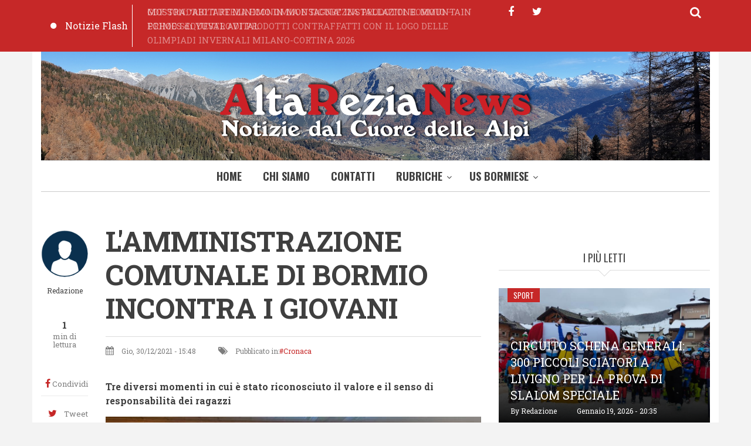

--- FILE ---
content_type: text/html; charset=UTF-8
request_url: https://www.altarezianews.it/2021/12/lamministrazione-comunale-di-bormio-incontra-i-giovani
body_size: 13566
content:
<!DOCTYPE html>
<html lang="it" dir="ltr" prefix="content: http://purl.org/rss/1.0/modules/content/  dc: http://purl.org/dc/terms/  foaf: http://xmlns.com/foaf/0.1/  og: http://ogp.me/ns#  rdfs: http://www.w3.org/2000/01/rdf-schema#  schema: http://schema.org/  sioc: http://rdfs.org/sioc/ns#  sioct: http://rdfs.org/sioc/types#  skos: http://www.w3.org/2004/02/skos/core#  xsd: http://www.w3.org/2001/XMLSchema# ">
  <head>
    <meta charset="utf-8" />
<script async src="https://www.googletagmanager.com/gtag/js?id=UA-4357282-5"></script>
<script>window.dataLayer = window.dataLayer || [];function gtag(){dataLayer.push(arguments)};gtag("js", new Date());gtag("config", "UA-4357282-5", {"groups":"default","anonymize_ip":true});</script>
<link rel="canonical" href="https://www.altarezianews.it/2021/12/lamministrazione-comunale-di-bormio-incontra-i-giovani" />
<meta name="description" content="L&#039;amministrazione comunale di Bormio ha dedicato la giornata di Mercoledì 29 dicembre 2021 ai giovani." />
<meta name="abstract" content="L&#039;amministrazione comunale di Bormio ha dedicato la giornata di Mercoledì 29 dicembre 2021 ai giovani." />
<meta property="og:site_name" content="Altarezianews" />
<meta property="og:type" content="article" />
<meta property="og:title" content="L&#039;AMMINISTRAZIONE COMUNALE DI BORMIO INCONTRA I GIOVANI | Altarezianews" />
<meta property="og:description" content="L&#039;amministrazione comunale di Bormio ha dedicato la giornata di Mercoledì 29 dicembre 2021 ai giovani." />
<meta property="og:image" content="https://www.altarezianews.it/sites/default/files/styles/medium/public/2021-12/Immagine3.jpg?itok=F92vgCcW" />
<meta name="Generator" content="Drupal 9 (https://www.drupal.org)" />
<meta name="MobileOptimized" content="width" />
<meta name="HandheldFriendly" content="true" />
<meta name="viewport" content="width=device-width, initial-scale=1.0" />
<link rel="icon" href="/sites/default/files/fondoARN_favi.png" type="image/png" />
<link rel="alternate" hreflang="it" href="https://www.altarezianews.it/2021/12/lamministrazione-comunale-di-bormio-incontra-i-giovani" />

    <title>L&#039;AMMINISTRAZIONE COMUNALE DI BORMIO INCONTRA I GIOVANI | Altarezianews</title>
    <link rel="stylesheet" media="all" href="/sites/default/files/css/css__sg0MmFUxWgL37kmnSdxi_Z8UfJjI2BQj-OXHtTazkk.css" />
<link rel="stylesheet" media="all" href="/sites/default/files/css/css_6ukh0KmEFsYmG36JaLC22RoiBwcqnaV67Nw9wH-EQuE.css" />
<link rel="stylesheet" media="all" href="/themes/custom/journaleight/css/components/messages.css?t60p8p" />
<link rel="stylesheet" media="all" href="/sites/default/files/css/css_R63GyD8wIXHnhOB87Jaoe23rsGiwy6emeFv8af0NOQM.css" />
<link rel="stylesheet" media="all" href="//maxcdn.bootstrapcdn.com/font-awesome/4.6.1/css/font-awesome.min.css" />
<link rel="stylesheet" media="all" href="/sites/default/files/css/css_IT5BooHZDnrqz9qAeQr1lDZK1SjxhrAgtUPPMkcFIls.css" />
<link rel="stylesheet" media="print" href="/sites/default/files/css/css_VC5BH6VHMHyzB7tg7QP0llRJChPVDWszpjWGjMUwqxQ.css" />
<link rel="stylesheet" media="all" href="/sites/default/files/css/css_Htyw3JpVNdSZQ9dXaxfuk8NICSiu793nD4Fu3MLSpuo.css" />
<link rel="stylesheet" media="all" href="//fonts.googleapis.com/css?family=Roboto+Slab:400,300,700&amp;subset=latin-ext,latin,greek" />
<link rel="stylesheet" media="all" href="//fonts.googleapis.com/css?family=Oswald:400,300,700&amp;subset=latin,latin-ext" />
<link rel="stylesheet" media="all" href="/themes/custom/journaleight/css/theme/color-red.css?t60p8p" />
<link rel="stylesheet" media="all" href="/sites/default/files/css/css_AbpHGcgLb-kRsJGnwFEktk7uzpZOCcBY74-YBdrKVGs.css" />

    
    <!-- Google tag (gtag.js) -->
    <script async src="https://www.googletagmanager.com/gtag/js?id=G-74F9FE9ZSS"></script>
    <script>
      window.dataLayer = window.dataLayer || [];
      function gtag(){dataLayer.push(arguments);}
      gtag('js', new Date());
    
      gtag('config', 'G-74F9FE9ZSS');
    </script>
  </head>
  <body class="layout-one-sidebar layout-sidebar-second hff-10 navff-17 pff-10 sff-10 slff-10 wide gray-content-background fixed-header-enabled path-node page-node-type-mt-post">
        <a href="#main-content" class="visually-hidden focusable skip-link">
      Salta al contenuto principale
    </a>
    
      <div class="dialog-off-canvas-main-canvas" data-off-canvas-main-canvas>
    
<div id="page-container">

  <header class="headers-wrapper">
                <div id="pre-header" class="clearfix colored-area colored-area__red">
        <div class="container">
                    <div id="pre-header-inside" class="clearfix">
            <div class="row">
                              <div class="col-md-8">
                                    <div id="pre-header-first" class="clearfix">
                    <div class="pre-header-area">
                            <div class="region region-pre-header-first">
      <div class="views-element-container block block-views block-views-blockmt-breaking-block-1" id="block-views-block-mt-breaking-block-1">
  
    
      <div class="content">
      <div><div class="view-breaking-titles view view-mt-breaking view-id-mt_breaking view-display-id-block_1 js-view-dom-id-61403316c33cc0a2daf22dfef0aa3e066650a26434cc557d9b51b796223b81af">
  
    
      
      <div class="view-content">
      
<div>
  <div class="breaking-slider flexslider clearfix">
  <ul class="slides">
          <li>
        <div class="views-field views-field-title"><span class="field-content"><a href="/2026/01/gdf-sondrio-tutela-economia-e-sicurezza-prodotti-bormio-primo-sequestro-di-prodotti" hreflang="it">GDF SONDRIO: TUTELA ECONOMIA E SICUREZZA PRODOTTI. BORMIO – PRIMO SEQUESTRO DI PRODOTTI CONTRAFFATTI CON IL LOGO DELLE OLIMPIADI INVERNALI MILANO-CORTINA 2026</a></span></div>
      </li>
          <li>
        <div class="views-field views-field-title"><span class="field-content"><a href="/2026/01/mostra-abitare-minimo-montagna-installazione-mountain-echoes-di-yuval-avital" hreflang="it">MOSTRA: “ABITARE MINIMO IN MONTAGNA” INSTALLAZIONE. MOUNTAIN ECHOES di YUVAL AVITAL</a></span></div>
      </li>
          <li>
        <div class="views-field views-field-title"><span class="field-content"><a href="/2026/01/storia-dello-sci-e-della-produzione-agricola-montana" hreflang="it">A STORIA DELLO SCI E DELLA PRODUZIONE AGRICOLA MONTANA</a></span></div>
      </li>
          <li>
        <div class="views-field views-field-title"><span class="field-content"><a href="/2026/01/milano-cortina-2026-la-grande-beffa-del-villaggio-olimpico-patto-il-nord-nato-garantire" hreflang="it">MILANO CORTINA 2026: LA GRANDE BEFFA DEL VILLAGGIO OLIMPICO. PATTO PER IL NORD: &quot;NATO PER GARANTIRE AFFITTI LOW COST, FINITO COME LUSSO PER POCHI&quot;</a></span></div>
      </li>
          <li>
        <div class="views-field views-field-title"><span class="field-content"><a href="/2026/01/milano-cortina-2026-apf-valtellina-invita-la-stampa-scoprire-il-territorio" hreflang="it">Milano Cortina 2026: APF Valtellina invita la  stampa a scoprire il territorio</a></span></div>
      </li>
      </ul>
</div>
</div>

    </div>
  
          <div class="more-link"><a href="/notizie-flash">Notizie Flash</a></div>

      </div>
</div>

    </div>
  </div>

    </div>
  
                    </div>
                  </div>
                                  </div>
                                            <div class="col-md-4">
                                    <div id="pre-header-second" class="clearfix">
                    <div class="pre-header-area">
                            <div class="region region-pre-header-second">
      <div id="block-bloccodiricerca" class="block block-block-content block-block-content54bbb3d9-2feb-4bda-80c3-6fd7d4a416f5">
  
    
      <div class="content">
      
<div class="field field--name-field-mt-dropdown-block field--type-entity-reference field--label-hidden field--entity-reference-target-type-block clearfix">
    <div class="dropdown">
    <a data-toggle="dropdown" href="#" class="trigger"><i class="fa fa-search"></i></a>
    <ul class="dropdown-menu animated-short fadeInDownSmall" role="menu">
              <li><div class="search-block-form block block-search container-inline" data-drupal-selector="search-block-form" id="block-arn-search" role="search">
  
      <h2  class="block__title title">Cerca nel Sito</h2>
    
  <div class="content container-inline">
    <form action="/search/node" method="get" id="search-block-form" accept-charset="UTF-8" class="search-form search-block-form">
  <div class="js-form-item form-item js-form-type-search form-type-search js-form-item-keys form-item-keys form-no-label">
      <label for="edit-keys" class="visually-hidden">Cerca nel sito</label>
        <input title="Inserisci i termini da cercare." placeholder="Inserisci le parole da cercare" data-drupal-selector="edit-keys" type="search" id="edit-keys" name="keys" value="" size="15" maxlength="128" class="form-search" />

        </div>
<div data-drupal-selector="edit-actions" class="form-actions js-form-wrapper form-wrapper" id="edit-actions"><input class="search-form__submit button js-form-submit form-submit" data-drupal-selector="edit-submit" type="submit" id="edit-submit" value="Cerca nel sito" />
</div>

</form>

  </div>
</div>
</li>
          </ul>
  </div>
</div>

            <div class="clearfix text-formatted field field--name-body field--type-text-with-summary field--label-hidden field__item"><ul class="icons-list icons-list--small icons-list--borderless">
  <li>
    <a href="https://www.facebook.com/altarezianewsbormio"><i class="fa fa-facebook"></i><span class="sr-only">facebook</span></a>
  </li>
  <li>
    <a href="https://twitter.com/AltareziaNews"><i class="fa fa-twitter"></i><span class="sr-only">twitter</span></a>
  </li>
</ul></div>
      
    </div>
  </div>

    </div>
  
                    </div>
                  </div>
                                  </div>
                          </div>
          </div>
                  </div>
      </div>
                        <div id="header" role="banner" class="clearfix">
        <div class="container">
                    <div id="header-inside" class="clearfix">
            <div class="row">
                                            <div class="col-md-12">
                                    <div id="header-second" class="clearfix">
                    <div class="header-area">
                              <div class="region region-header-second">
      <div id="block-arn-branding" class="clearfix site-branding block block-system block-system-branding-block">
  
    
    <div class="logo-and-site-name-wrapper clearfix">
          <div class="logo">
        <a href="/" title="Home" rel="home" class="site-branding__logo">
          <img src="/sites/default/files/fondoARN.png" alt="Home" />
        </a>
      </div>
              </div>
</div>

    </div>
  
                    </div>
                  </div>
                                  </div>
                                        </div>
          </div>
                  </div>
      </div>
        
              <div id="navigation">
                  <div class="site-name site-name__header">
            <a href="/" title="Home" rel="home">Altarezianews</a>
          </div>
                <div class="container">
                    <div id="navigation-inside" class="clearfix">
            <div class="row">
                                            <div class="col-md-12">
                                    <div id="main-navigation" class="clearfix">
                    <div class="navigation-area">
                      <nav>
                              <div class="region region-navigation">
      <div id="block-arn-mainnavigation" class="block block-superfish block-superfishmain">
  
    
      <div class="content">
      
<ul id="superfish-main" class="menu sf-menu sf-main sf-horizontal sf-style-none">
  
<li id="main-standardfront-page" class="sf-depth-1 sf-no-children"><a href="/index.php/" class="sf-depth-1">Home</a></li><li id="main-menu-link-content665b6143-d1a4-4c47-8b7e-ac0bc3e14c8e" class="sf-depth-1 sf-no-children"><a href="/index.php/node/48" class="sf-depth-1">Chi Siamo</a></li><li id="main-menu-link-content4a4086fa-1021-4f70-a064-67c95f2bec56" class="sf-depth-1 sf-no-children"><a href="/index.php/contatti" class="sf-depth-1">Contatti</a></li><li id="main-menu-link-content3c0e5553-8a6a-4dd0-9a2c-8170d3170068" class="sf-depth-1 menuparent"><a href="/index.php/rubriche" class="sf-depth-1 menuparent">Rubriche</a><ul><li id="main-menu-link-contente8bfb199-5c6b-44ca-a5a0-de124303d503" class="sf-depth-2 sf-no-children"><a href="/index.php/itinerari" class="sf-depth-2">Itinerari</a></li><li id="main-menu-link-content69d0b456-0aa4-466b-b425-4c7a73c0140f" class="sf-depth-2 sf-no-children"><a href="/index.php/personaggi-e-interviste" class="sf-depth-2">Personaggi e interviste</a></li><li id="main-menu-link-content54bc0052-4771-4e24-88b9-51e117f3ea5f" class="sf-depth-2 sf-no-children"><a href="/index.php/storia-e-tradizioni" class="sf-depth-2">Storia e tradizioni</a></li></ul></li><li id="main-menu-link-contentea882ce2-a759-4a65-999e-5531df11d31b" class="sf-depth-1 menuparent"><a href="/index.php/" class="sf-depth-1 menuparent">US Bormiese</a><ul><li id="main-menu-link-contente157ff0f-bee3-4df7-9ee3-950727e43aab" class="sf-depth-2 sf-no-children"><a href="https://altarezianews.it/aerobica-0" class="sf-depth-2 sf-external">Aerobica</a></li><li id="main-menu-link-contente01f3a9c-e74a-438f-aea2-03f1601b5ea7" class="sf-depth-2 sf-no-children"><a href="/index.php/atletica" class="sf-depth-2">Atletica</a></li><li id="main-menu-link-contentbda5ccb8-c87b-41db-b7de-b73ae76f7acc" class="sf-depth-2 sf-no-children"><a href="/index.php/basket" class="sf-depth-2">Basket</a></li><li id="main-menu-link-contentdfdb80d7-74e6-4685-b84c-d50c29cdb450" class="sf-depth-2 sf-no-children"><a href="/index.php/bormiadi" class="sf-depth-2">Bormiadi</a></li><li id="main-menu-link-content3504ce58-efdf-465b-83d7-9d53b7823b00" class="sf-depth-2 sf-no-children"><a href="/index.php/bormio-fitness" class="sf-depth-2">Bormio Fitness</a></li><li id="main-menu-link-content50f87e2c-e0e5-45df-9144-2fff8cdf5c97" class="sf-depth-2 sf-no-children"><a href="/index.php/bormio-ghiaccio" class="sf-depth-2">Bormio Ghiaccio</a></li><li id="main-menu-link-content27ce11ac-ec44-415f-8451-9bcb2b0edf44" class="sf-depth-2 sf-no-children"><a href="/index.php/calcio" class="sf-depth-2">Calcio</a></li><li id="main-menu-link-content43f05967-e15f-4e6c-91b6-1ce38aa65383" class="sf-depth-2 sf-no-children"><a href="/index.php/ciclismo" class="sf-depth-2">Ciclismo</a></li><li id="main-menu-link-content1d353643-26a3-4b9d-ad94-1a95116647af" class="sf-depth-2 sf-no-children"><a href="/index.php/curling-0" class="sf-depth-2">Curling</a></li><li id="main-menu-link-content7753a481-5896-44aa-86fa-f4bee568cf34" class="sf-depth-2 sf-no-children"><a href="/index.php/equitazione" class="sf-depth-2">Equitazione</a></li><li id="main-menu-link-content5af98303-5456-4dbe-9c31-ba2a96d3670a" class="sf-depth-2 sf-no-children"><a href="/index.php/golf" class="sf-depth-2">Golf</a></li><li id="main-menu-link-contente7dc1b76-516e-4113-a4d1-a43b47b1a492" class="sf-depth-2 sf-no-children"><a href="/index.php/manifestazioni" class="sf-depth-2">Manifestazioni</a></li><li id="main-menu-link-content7483e73c-0594-4de2-b552-ffcfd6ecceb2" class="sf-depth-2 sf-no-children"><a href="/index.php/pallavolo-0" class="sf-depth-2">Pallavolo</a></li><li id="main-menu-link-content44b1018a-16a7-4789-802a-e4d6d7dd4411" class="sf-depth-2 sf-no-children"><a href="/index.php/special-sport" class="sf-depth-2">Special Sport</a></li><li id="main-menu-link-content131d0ade-0047-44cc-8e0d-a16e9519b028" class="sf-depth-2 sf-no-children"><a href="/index.php/bormio-sport" class="sf-depth-2">Bormio Sport</a></li></ul></li>
</ul>

    </div>
  </div>

    </div>
  
                      </nav>
                    </div>
                  </div>
                                  </div>
                          </div>
          </div>
                  </div>
      </div>
          </header>

          <div id="page-intro" class="clearfix">
      <div class="container">
        <div class="row">
          <div class="col-md-12">
                        <div id="page-intro-inside" class="clearfix "
              >
                    <div class="region region-page-intro">
      <div class="views-element-container block block-views block-views-blockmt-internal-banner-block-1" id="block-views-block-mt-internal-banner-block-1">
  
    
      <div class="content">
      <div><div class="view view-mt-internal-banner view-id-mt_internal_banner view-display-id-block_1 js-view-dom-id-1e75c1ac661e432fd3aadd4885e00b7c1731fd071302ac4cb8ea9d54155cfeb4">
  
    
      
      <div class="view-content">
      
<div class="item-list">
  <div id="internal-banner-slider" class="flexslider clearfix">
  <ul class="slides">
          <li>
        <div class="views-field views-field-field-mt-banner-image"><div class="field-content"></div></div>
              </li>
      </ul>
</div>
</div>

    </div>
  
        <div class="attachment attachment-after">
      <div class="views-element-container"><div class="view view-mt-internal-banner view-id-mt_internal_banner view-display-id-attachment_1 js-view-dom-id-072d705533ed7a70f1e48317024f95f07e3685ac990f465a2e6538ec920dd430">
  
    
      
      <div class="view-content">
      
    </div>
  
          </div>
</div>

    </div>
        </div>
</div>

    </div>
  </div>

    </div>
  
            </div>
                      </div>
        </div>
      </div>
    </div>
      
    <div id="page" class="page clearfix">
    <div class="container">
            <div id="page-inside">

                            <div id="top-content">
                        <div id="top-content-inside" class="clearfix "
              >
              <div class="row">
                <div class="col-md-12">
                        <div class="region region-top-content">
      <div data-drupal-messages-fallback class="hidden"></div>

    </div>
  
                </div>
              </div>
            </div>
                      </div>
                  
                <div id="main-content">
          <div class="row">

            <section class="col-md-8">

              
              
              
                            <div id="main" class="clearfix "
                >

                                        <div class="region region-content">
      <div id="block-pagetitle" class="block block-core block-page-title-block">
  
    
      <div class="content">
      
  <h1 class="title page-title"><span class="field field--name-title field--type-string field--label-hidden">L&#039;AMMINISTRAZIONE COMUNALE DI BORMIO INCONTRA I GIOVANI</span>
</h1>


    </div>
  </div>
<div id="block-arn-content" class="block block-system block-system-main-block">
  
    
      <div class="content">
      
<article data-history-node-id="783" about="/2021/12/lamministrazione-comunale-di-bormio-incontra-i-giovani" class="node node--type-mt-post node--promoted node--view-mode-full clearfix">
  
  <div class="node-side">
          <div class="user-info">
                  <div class="user-picture">
            <div>
              <article typeof="schema:Person" about="/index.php/user/98" class="profile">
  
            <div class="field field--name-user-picture field--type-image field--label-hidden field__item">  <a href="/index.php/user/98" hreflang="it"><img loading="lazy" src="/sites/default/files/styles/thumbnail/public/pictures/2020-03/download.png?itok=gsdTbtz8" width="100" height="100" alt="Profile picture for user Redazione" typeof="foaf:Image" class="image-style-thumbnail" />

</a>
</div>
      </article>

            </div>
          </div>
                <div class="user-name"><span class="field field--name-uid field--type-entity-reference field--label-hidden"><span lang="" about="/user/98" typeof="schema:Person" property="schema:name" datatype="">Redazione</span></span>
</div>
        
      </div>
              <div class="reading-time">
                  1<div class="reading-time__text">min di lettura</div>              </div>
              <div id="affix">
              <div class="share-links">
        <ul>
          <li class="facebook">
            <a href="https://www.facebook.com/sharer/sharer.php?u=https://www.altarezianews.it/2021/12/lamministrazione-comunale-di-bormio-incontra-i-giovani&t=L%27AMMINISTRAZIONE%20COMUNALE%20DI%20BORMIO%20INCONTRA%20I%20GIOVANI" onclick="window.open(this.href, 'facebook-share','width=580,height=296');return false;">
                <i class="fa fa-facebook"></i>
                <span class="share-links__text">Condividi</span>
            </a>
          </li>
          <li class="twitter">
            <a href="https://twitter.com/share?text=L%27AMMINISTRAZIONE%20COMUNALE%20DI%20BORMIO%20INCONTRA%20I%20GIOVANI&url=https://www.altarezianews.it/2021/12/lamministrazione-comunale-di-bormio-incontra-i-giovani" onclick="window.open(this.href, 'twitter-share', 'width=550,height=235');return false;">
                <i class="fa fa-twitter"></i>
                <span class="share-links__text">Tweet</span>
            </a>
          </li>
          <li class="email">
            <a href="/cdn-cgi/l/email-protection#[base64]">
                <i class="fa fa-envelope-o"></i>
                <span class="share-links__text">E-mail</span>
            </a>
          </li>
                      <li class="print">
              <div class="print">
                <a href="javascript:window.print()" class="print-button">
                  <i class="fa fa-print"></i>
                  <span class="share-links__text">Stampa</span>
                </a>
              </div>
            </li>
                  </ul>
      </div>
              <div class="content-font-settings">
          <div class="font-resize">
            <a href="#" id="decfont">A-</a>
            <a href="#" id="incfont">A+</a>
          </div>
      </div>
              <div class="post-progress">
        <div class="post-progress__value"></div>
        <div class="post-progress__text">Lettura</div>
        <div class="post-progress__bar"></div>
      </div>
              </div>
      </div>
  <div class="node-content">
            <header>
        
  <h1 class="node__title title">
    <span class="field field--name-title field--type-string field--label-hidden">L&#039;AMMINISTRAZIONE COMUNALE DI BORMIO INCONTRA I GIOVANI</span>

  </h1>
  
            <div class="node__meta">
      <div class="node-info">
                  <div class="node-info-item node-info-item-date"><i class="fa fa-calendar"></i> <span class="field field--name-created field--type-created field--label-hidden">Gio, 30/12/2021 - 15:48</span>
</div>
                          <div class="node-info-item node-info-item-term"><i class="fa fa-tags"></i> Pubblicato in:<div class="field field--name-field-mt-post-categories field--type-entity-reference field--label-hidden field--entity-reference-target-type-taxonomy-term clearfix">
    <ul class='links field__items'>
          <li><a href="/cronaca" hreflang="it">Cronaca</a></li>
      </ul>
</div></div>
                      </div>
    </div>
      </header>
    <div class="node__content clearfix">
        
            <div class="field field--name-field-sottotitolo field--type-string field--label-hidden field__item">Tre diversi momenti in cui è stato riconosciuto il valore e il senso di responsabilità dei ragazzi</div>
        
      <div class="field field--name-field-image field--type-entity-reference field--label-hidden field__items">
      <div class="images-container clearfix">
        <div class="image-preview clearfix">
          <div class="image-wrapper clearfix">
            <div class="field__item">
                <img src="/sites/default/files/styles/large/public/2021-12/Immagine3.jpg?itok=9VAs2wrv" width="750" height="499" loading="lazy" typeof="foaf:Image" class="image-style-large" />



            </div>
          </div>
        </div>
      </div>
          </div>
  
            <div class="clearfix text-formatted field field--name-body field--type-text-with-summary field--label-hidden field__item"><p><span style="12pt"><span style="background:white"><span style="&quot;Times New Roman&quot;,serif"><span style="13.0pt"><span style="&quot;Arial&quot;,sans-serif"><span style="#222222">L'amministrazione comunale di Bormio ha dedicato la giornata di Mercoledì 29 dicembre 2021 ai giovani.</span></span></span></span></span></span></p>

<p><span style="12pt"><span style="background:white"><span style="&quot;Times New Roman&quot;,serif"><span style="13.0pt"><span style="&quot;Arial&quot;,sans-serif"><span style="#222222">Il primo appuntamento è stato la consegna delle borse di studio ai ragazzi che si sono distinti nell'anno scolastico 2020/2021.</span></span></span></span></span></span></p>

<p><span style="12pt"><span style="background:white"><span style="&quot;Times New Roman&quot;,serif"><span style="13.0pt"><span style="&quot;Arial&quot;,sans-serif"><span style="#222222">Sono stati premiati i ragazzi delle superiori:</span></span></span></span></span></span></p>

<p><strong><span style="12pt"><span style="&quot;Times New Roman&quot;,serif"><i><span style="background:white"><span style="&quot;Arial&quot;,sans-serif"><span style="#500050">CANTONI GIADA, CASTELLAZZI ALESSIA, CONFORTOLA ELENA, CRAPACHER MARILENA, FERRARI ANGELO, GALLI VITTORIA, PEDRANZINI MATTEO, POZZI LETIZIA, POZZI MARGHERITA, RASTELLI MICHELE, RINALDI CHIARA, ROCCA SIMONE, SCHENA LORENZO, SECCHI MARIA, SOSIO ARIEL,SOSIO MARYANNE, SPECHENHAUSER ANNA, SPILLER ELENA, TEBALDI FRANCESCA</span><span style="#500050">.</span></span></span></i></span></span></strong></p>

<p><span style="12pt"><span style="background:white"><span style="&quot;Times New Roman&quot;,serif"><span style="13.0pt"><span style="&quot;Arial&quot;,sans-serif"><span style="#222222">e i neo-maturati che hanno raggiunto il massimo del punteggio:</span></span></span></span></span></span></p>

<p><strong><span style="12pt"><span style="&quot;Times New Roman&quot;,serif"><span style="background:white"><span style="&quot;Arial&quot;,sans-serif"><span style="#500050">PEDRANZINI LORENZO, RINALDI CHRISTIAN, ROCCA FEDERICO</span></span></span></span></span></strong></p>

<article class="align-center media media--type-image media--view-mode-piccolo-arn">
  
      
            <div class="field field--name-field-media-image field--type-image field--label-hidden field__item">
<a href="https://www.altarezianews.it/sites/default/files/2021-12/Immagine1.jpg" aria-controls="colorbox" aria-label="{&quot;alt&quot;:&quot;&quot;}" role="button" title="Immagine1.jpg" data-colorbox-gallery="gallery-image-1013-2PEMoXSy6G8" class="colorbox" data-cbox-img-attrs="{&quot;alt&quot;:&quot;&quot;}"><img src="/sites/default/files/styles/verticale_piccolo_arn_250w_/public/2021-12/Immagine1.jpg?itok=yRlVtHCS" width="250" height="118" alt="" loading="lazy" typeof="foaf:Image" class="image-style-verticale-piccolo-arn-250w-" />

</a>
</div>
      
  </article>


<p><span style="12pt"><span style="background:white"><span style="&quot;Times New Roman&quot;,serif"><span style="13.0pt"><span style="&quot;Arial&quot;,sans-serif"><span style="#222222">Il pomeriggio è proseguito con la consegna della costituzione ai maggiorenni classe 2003. </span></span></span></span></span></span><span style="12pt"><span style="background:white"><span style="&quot;Times New Roman&quot;,serif"><span style="13.0pt"><span style="&quot;Arial&quot;,sans-serif"><span style="#222222">E' stato un atto fortemente voluto dall'amministrazione anche per ringraziare i ragazzi per la responsabilità mostrata durante i festeggiamenti per la coscrizione. Di seguito la dedica che l'amministrazione comunale ha voluto apporre sulla costituzione consegnata ai ragazzi:</span></span></span></span></span></span></p>

<p> </p>

<p><span style="12pt"><span style="&quot;Times New Roman&quot;,serif"><i><span style="13.0pt"><span style="background:white"><span style="&quot;Arial&quot;,sans-serif"><span style="#500050">“Carissime e carissimi diciottenni,</span></span></span></span></i></span></span></p>

<p><span style="12pt"><span style="&quot;Times New Roman&quot;,serif"><i><span style="13.0pt"><span style="background:white"><span style="&quot;Arial&quot;,sans-serif"><span style="#500050">la Costituzione rappresenta la legge fondamentale dello stato Italiano, va amata!</span></span></span></span></i></span></span></p>

<p><span style="12pt"><span style="&quot;Times New Roman&quot;,serif"><i><span style="13.0pt"><span style="background:white"><span style="&quot;Arial&quot;,sans-serif"><span style="#500050">E' un testo da conoscere, gustare, di cui appropriarsi intimamente perché regola il nostro vivere insieme in comunità.</span></span></span></span></i></span></span></p>

<p><span style="12pt"><span style="&quot;Times New Roman&quot;,serif"><i><span style="13.0pt"><span style="background:white"><span style="&quot;Arial&quot;,sans-serif"><span style="#500050">Dei tanti spunti alla riflessione che ci offre vogliamo proporvene due: </span></span></span></span></i></span></span></p>

<p><span style="12pt"><span style="&quot;Times New Roman&quot;,serif"><i><span style="13.0pt"><span style="background:white"><span style="&quot;Arial&quot;,sans-serif"><span style="#500050">la Costituzione regola la partecipazione dei cittadini, ovvero ci indica come ogni persona può e deve contribuire al bene comune che rappresenta il bene supremo da perseguire prima di ogni interesse individuale.</span></span></span></span></i></span></span></p>

<p><span style="12pt"><span style="&quot;Times New Roman&quot;,serif"><i><span style="13.0pt"><span style="background:white"><span style="&quot;Arial&quot;,sans-serif"><span style="#500050">La Costituzione ci aiuta a guardare al futuro con fiducia perché detta dei principi. E tali principi diventano solidi criteri che accompagnano e guidano le nostre scelte.</span></span></span></span></i></span></span></p>

<p><span style="12pt"><span style="&quot;Times New Roman&quot;,serif"><i><span style="13.0pt"><span style="background:white"><span style="&quot;Arial&quot;,sans-serif"><span style="#500050">Vi auguriamo di potervi meravigliare di fronte a parole elevate come democrazia, lavoro, diritti e doveri, dialogo, patria, pace e soprattutto di riempirle di significato attraverso la vostra vita.</span></span></span></span></i></span></span></p>

<p> </p>

<p><span style="12pt"><span style="&quot;Times New Roman&quot;,serif"><i><span style="13.0pt"><span style="background:white"><span style="&quot;Arial&quot;,sans-serif"><span style="#500050">L'Amministrazione comunale di Bormio</span></span></span></span></i><span style="13.0pt"><span style="background:white"><span style="&quot;Arial&quot;,sans-serif"><span style="#500050">”</span></span></span></span></span></span></p>

<article class="align-center media media--type-image media--view-mode-piccolo-arn">
  
      
            <div class="field field--name-field-media-image field--type-image field--label-hidden field__item">
<a href="https://www.altarezianews.it/sites/default/files/2021-12/Immagine2.jpg" aria-controls="colorbox" aria-label="{&quot;alt&quot;:&quot;&quot;}" role="button" title="Immagine2.jpg" data-colorbox-gallery="gallery-image-1014-2PEMoXSy6G8" class="colorbox" data-cbox-img-attrs="{&quot;alt&quot;:&quot;&quot;}"><img src="/sites/default/files/styles/verticale_piccolo_arn_250w_/public/2021-12/Immagine2.jpg?itok=zAcSy5DZ" width="250" height="127" alt="" loading="lazy" typeof="foaf:Image" class="image-style-verticale-piccolo-arn-250w-" />

</a>
</div>
      
  </article>


<p> </p>

<p><span style="12pt"><span style="background:white"><span style="&quot;Times New Roman&quot;,serif"><span style="13.0pt"><span style="&quot;Arial&quot;,sans-serif"><span style="#222222">La giornata si è conclusa con un riconoscimento consegnato ai ragazzi <strong>Mirko Bez, Teodoro Dei Cas, Lapo Francescangeli, Nicolò Provini, Matteo Rodigari, Pietro Schena</strong> per il coraggio dimostrato nel salvataggio del turista americano.</span></span></span></span></span></span></p>

<p><span style="12pt"><span style="background:white"><span style="&quot;Times New Roman&quot;,serif"><span style="13.0pt"><span style="&quot;Arial&quot;,sans-serif"><span style="#222222">Ai ragazzi è stato consegnato il gagliardetto del comune di Bormio accompagnato dalla seguente dedica:</span></span></span></span></span></span></p>

<p> </p>

<p><span style="12pt"><span style="&quot;Times New Roman&quot;,serif"><i><span style="13.0pt"><span style="background:white"><span style="&quot;Arial&quot;,sans-serif"><span style="#500050">“Cari ragazzi,</span></span></span></span></i></span></span></p>

<p><span style="12pt"><span style="&quot;Times New Roman&quot;,serif"><i><span style="13.0pt"><span style="background:white"><span style="&quot;Arial&quot;,sans-serif"><span style="#500050">avete dimostrato audacia e responsabilità nel gesto eroico dinnanzi alla situazione di pericolo che vi si è presentata, nonostante la vostra giovane età siete riusciti a dominare la paura e a far prevalere il senso civico che vi ha portato a salvare una vita umana.</span></span></span></span></i></span></span></p>

<p><span style="12pt"><span style="&quot;Times New Roman&quot;,serif"><i><span style="13.0pt"><span style="background:white"><span style="&quot;Arial&quot;,sans-serif"><span style="#500050">Il vostro coraggio e la vostra generosità devono essere d’esempio per tutti noi.</span></span></span></span></i></span></span></p>

<p><span style="12pt"><span style="&quot;Times New Roman&quot;,serif"><i> </i></span></span></p>

<p><span style="12pt"><span style="&quot;Times New Roman&quot;,serif"><i><span style="13.0pt"><span style="background:white"><span style="&quot;Arial&quot;,sans-serif"><span style="#500050">L’Amministrazione Comunale di Bormio”</span></span></span></span></i></span></span></p>

<p> </p>

<p> </p>

<p><span style="12pt"><span style="background:white"><span style="&quot;Times New Roman&quot;,serif"><span style="13.0pt"><span style="&quot;Arial&quot;,sans-serif"><span style="#222222">Gli incontri sono stati fortemente voluti dal Sindaco Cavazzi e dall'assessore Pedranzini e mostrano la volontà dell'amministrazione di dare attenzione alle nuove generazioni, che saranno il futuro della Magnifica Terra. </span></span></span></span></span></span></p>

<p> </p>

<p> </p>

<p style="margin-bottom:11px"> </p>
</div>
      
        <div class="node__links">
    <ul class="links inline"><li class="statistics-counter">418 viste</li></ul>  </div>

    </div>
  </div>
</article>

    </div>
  </div>
<div id="block-dirittodautore" class="block block-block-content block-block-contentca210ec6-41e2-402a-8661-52a362fe6b27">
  
    
      <div class="content">
      
            <div class="clearfix text-formatted field field--name-body field--type-text-with-summary field--label-hidden field__item"><p>©️la riproduzione – anche parziale – di questo contenuto è vietata senza citazione della fonte, ai sensi della legge sul diritto d’autore</p>
</div>
      
    </div>
  </div>
<div id="block-breadcrumbs" class="block block-system block-system-breadcrumb-block">
  
    
      <div class="content">
        <nav class="breadcrumb" aria-labelledby="system-breadcrumb">
    <h2 id="system-breadcrumb" class="visually-hidden">Briciole di pane</h2>
    <ol>
          <li>
                  <a href="/">Home</a>
          <span class="breadcrumb-separator">»</span>
              </li>
          <li>
                  L&#039;AMMINISTRAZIONE COMUNALE DI BORMIO INCONTRA I GIOVANI
              </li>
        </ol>
  </nav>

    </div>
  </div>
<div class="views-element-container block block-views block-views-blockbanner-block-6" id="block-views-block-banner-block-6">
  
    
      <div class="content">
      <div><div class="banner view view-banner view-id-banner view-display-id-block_6 js-view-dom-id-11e6459957379e0865c15e77701dbffc2ab5597f4e71760b9debb42737a352df">
  
    
      
      <div class="view-content">
          <div><a target="_blank" href="https://www.usbormiese.com">  <img src="/sites/default/files/styles/banner_5_750_x_255/public/2021-09/PER%20LA%20TUA%20PUBBLICIT%C3%80.png?itok=t8Mdg1Lv" width="750" height="255" alt="logo USB" loading="lazy" typeof="Image" class="image-style-banner-5-750-x-255" />


</a></div>

    </div>
  
          </div>
</div>

    </div>
  </div>

    </div>
  
                
              </div>
                          </section>

            
                        <aside class="col-md-4">
                            <section id="sidebar-second" class="sidebar clearfix "
                >
                      <div class="region region-sidebar-second">
      <div class="views-element-container block block-views block-views-blockbanner-block-1" id="block-views-block-banner-block-1-2">
  
    
      <div class="content">
      <div><div class="banner view view-banner view-id-banner view-display-id-block_1 js-view-dom-id-8ea49aefcd63b7940d16d77f46db6f86a3d6905149630fadc3016c48e3c29b35">
  
    
      
  
          </div>
</div>

    </div>
  </div>
<div class="views-element-container block block-views block-views-blockmt-most-popular-block-1" id="block-views-block-mt-most-popular-block-1">
  
      <h2 class="block__title title">I più letti</h2>
    
      <div class="content">
      <div><div class="view-highlighted-objects view view-mt-most-popular view-id-mt_most_popular view-display-id-block_1 js-view-dom-id-a8dbe9c228fa4fe618a62592a1d1610e42cd51f5bcc7dbf579dc01582433e886">
  
    
      
      <div class="view-content">
          <div class="views-row"><div class="views-field views-field-field-image"><div class="field-content"><div class="content-wrapper with-image">
<div class="views-field-field-mt-post-categories"><a href="/sport" hreflang="it">Sport</a></div>
<div class="views-field-field-image clearfix">
<div class="overlayed">
  <img src="/sites/default/files/styles/large/public/2026-01/baby%20femminile.jpeg?itok=rgbrGvyO" width="750" height="499" loading="lazy" typeof="Image" class="image-style-large" />



<div class="image-caption">
<div class="views-field-title"><a href="/2026/01/circuito-schena-generali-300-piccoli-sciatori-livigno-la-prova-di-slalom-speciale" hreflang="it">CIRCUITO SCHENA GENERALI: 300 PICCOLI SCIATORI A LIVIGNO PER LA PROVA DI SLALOM SPECIALE</a></div>
<span class="views-field-name">By <span lang="" about="/user/98" typeof="Person" property="schema:name" datatype="">Redazione</span></span>
<span class="views-field-created">Gennaio 19, 2026 - 20:35</span>
</div>
<a href="/2026/01/circuito-schena-generali-300-piccoli-sciatori-livigno-la-prova-di-slalom-speciale" class="overlay"></a>
</div>
</div>
</div></div></div></div>
    <div class="views-row"><div class="views-field views-field-field-image"><div class="field-content"><div class="content-wrapper with-image">
<div class="views-field-field-mt-post-categories"><a href="/sport" hreflang="it">Sport</a></div>
<div class="views-field-field-image clearfix">
<div class="overlayed">
  <img src="/sites/default/files/styles/large/public/2026-01/WhatsApp%20Image%202026-01-19%20at%2019.00.39%20%281%29.jpeg?itok=rMT-qnMB" width="750" height="499" loading="lazy" typeof="Image" class="image-style-large" />



<div class="image-caption">
<div class="views-field-title"><a href="/2026/01/quarta-tappa-di-biathlon-coppa-italia-fiocchi-lo-scav-rafforza-la-leadership-di-classifica" hreflang="it">QUARTA TAPPA DI BIATHLON - COPPA ITALIA FIOCCHI: LO SCAV RAFFORZA LA LEADERSHIP DI CLASSIFICA</a></div>
<span class="views-field-name">By <span lang="" about="/user/98" typeof="Person" property="schema:name" datatype="">Redazione</span></span>
<span class="views-field-created">Gennaio 19, 2026 - 21:22</span>
</div>
<a href="/2026/01/quarta-tappa-di-biathlon-coppa-italia-fiocchi-lo-scav-rafforza-la-leadership-di-classifica" class="overlay"></a>
</div>
</div>
</div></div></div></div>
    <div class="views-row"><div class="views-field views-field-field-image"><div class="field-content"><div class="content-wrapper with-image">
<div class="views-field-field-mt-post-categories"><a href="/tempo-libero" hreflang="it">Tempo libero</a></div>
<div class="views-field-field-image clearfix">
<div class="overlayed">
  <img src="/sites/default/files/styles/large/public/2026-01/image.png?itok=1Sndw0V7" width="750" height="499" loading="lazy" typeof="Image" class="image-style-large" />



<div class="image-caption">
<div class="views-field-title"><a href="/2026/01/grosotto-si-stringe-intorno-santantonio-una-festa-tra-fede-inclusione-e-memoria" hreflang="it">Grosotto  si stringe intorno a Sant’Antonio: una festa tra fede, inclusione e memoria</a></div>
<span class="views-field-name">By <span lang="" about="/user/98" typeof="Person" property="schema:name" datatype="">Redazione</span></span>
<span class="views-field-created">Gennaio 19, 2026 - 20:34</span>
</div>
<a href="/2026/01/grosotto-si-stringe-intorno-santantonio-una-festa-tra-fede-inclusione-e-memoria" class="overlay"></a>
</div>
</div>
</div></div></div></div>

    </div>
  
          </div>
</div>

    </div>
  </div>
<div id="block-sidebarhome-2" class="block block-block-content block-block-contentddad22d9-82fb-4475-82ef-3a16c88b6775">
  
    
      <div class="content">
      <div class="field field--name-field-mt-dropdown-block field--type-entity-reference field--label-hidden field--entity-reference-target-type-block clearfix">
    <ul class="nav nav-tabs">
          <li class="active"><a href="#tab-id-ddad22d9-82fb-4475-82ef-3a16c88b6775-0" data-toggle="tab"><span>Rubriche</span></a></li>
          <li class=""><a href="#tab-id-ddad22d9-82fb-4475-82ef-3a16c88b6775-1" data-toggle="tab"><span>Archivio</span></a></li>
      </ul>
  <div class="tab-content">
          <div class="tab-pane active" id="tab-id-ddad22d9-82fb-4475-82ef-3a16c88b6775-0"><div class="views-element-container block block-views block-views-blockrubriche-block-1" id="block-views-block-rubriche-block-1">
  
    
      <div class="content">
      <div><div class="view-latest-objects view view-rubriche view-id-rubriche view-display-id-block_1 js-view-dom-id-b2ec53452ec3eec8934881d004fc25098f40fbfad91f160f13536c2b620fc5fc">
  
    
      
      <div class="view-content">
          <div class="clearfix  views-row"><div class="with-image">
<div class="views-field-field-image">
<a class="overlayed" href="/2025/08/oga-rivive-il-rito-dei-falo-di-san-lorenzo">  <img src="/sites/default/files/styles/mt_thumbnails/public/2025-08/IMG-20250807-WA0017.jpg?itok=p3WZMcMd" width="230" height="153" loading="lazy" typeof="Image" class="image-style-mt-thumbnails" />



<span class="overlay"><i class="fa fa-link"></i></span>
</a>
</div>
<div class="views-field-title">
<a href="/2025/08/oga-rivive-il-rito-dei-falo-di-san-lorenzo" hreflang="it">A OGA RIVIVE IL RITO DEI FALÒ DI SAN LORENZO </a>
</div>
<div class="views-field-name">
<span lang="" about="/user/98" typeof="Person" property="schema:name" datatype="">Redazione</span>
</div>
<div class="views-field-created">
8/08/2025
</div>
</div></div>
    <div class="clearfix  views-row"><div class="with-image">
<div class="views-field-field-image">
<a class="overlayed" href="/2025/07/i-racconti-degli-studenti-delliis-alberti-disponibili-tramite-qr-code">  <img src="/sites/default/files/styles/mt_thumbnails/public/2025-07/20250530_084227.jpg?itok=HwGkeM2G" width="230" height="153" loading="lazy" typeof="Image" class="image-style-mt-thumbnails" />



<span class="overlay"><i class="fa fa-link"></i></span>
</a>
</div>
<div class="views-field-title">
<a href="/2025/07/i-racconti-degli-studenti-delliis-alberti-disponibili-tramite-qr-code" hreflang="it">I RACCONTI DEGLI STUDENTI DELL&#039;IIS ALBERTI DISPONIBILI TRAMITE QR CODE</a>
</div>
<div class="views-field-name">
<span lang="" about="/user/98" typeof="Person" property="schema:name" datatype="">Redazione</span>
</div>
<div class="views-field-created">
21/07/2025
</div>
</div></div>
    <div class="clearfix  views-row"><div class="with-image">
<div class="views-field-field-image">
<a class="overlayed" href="/2025/06/la-riedizione-del-vocabolario-nel-bicentenario-della-strada-dello-stelvio-un-regalo-tutti-i">  <img src="/sites/default/files/styles/mt_thumbnails/public/2025-06/Vocabolario%20bormino.jpeg?itok=rSVZXIb-" width="230" height="153" loading="lazy" typeof="Image" class="image-style-mt-thumbnails" />



<span class="overlay"><i class="fa fa-link"></i></span>
</a>
</div>
<div class="views-field-title">
<a href="/2025/06/la-riedizione-del-vocabolario-nel-bicentenario-della-strada-dello-stelvio-un-regalo-tutti-i" hreflang="it">LA RIEDIZIONE DEL VOCABOLARIO NEL BICENTENARIO DELLA STRADA DELLO STELVIO: UN REGALO A TUTTI I BORMINI</a>
</div>
<div class="views-field-name">
<span lang="" about="/user/98" typeof="Person" property="schema:name" datatype="">Redazione</span>
</div>
<div class="views-field-created">
20/06/2025
</div>
</div></div>

    </div>
  
          <div class="more-link"><a href="/rubriche">altro</a></div>

      </div>
</div>

    </div>
  </div>
</div>
          <div class="tab-pane " id="tab-id-ddad22d9-82fb-4475-82ef-3a16c88b6775-1"><div class="views-element-container block block-views block-views-blockarchive-block-1" id="block-views-block-archive-block-1">
  
    
      <div class="content">
      <div><div class="view view-archive view-id-archive view-display-id-block_1 js-view-dom-id-db6be5ce99dfad9f6a02727d728912dfe1b1514d22554aada74080ed75bdc3a9">
  
    
      
      <div class="view-content">
      <div class="item-list">
  <ul class="views-summary">
      <li>
      <span class="item-list-link">
        <a href="/archive/200807">Luglio 2008</a>
      </span>
      <span class="count">
                  3 posts              </span>
    </li>
      <li>
      <span class="item-list-link">
        <a href="/archive/200808">Agosto 2008</a>
      </span>
      <span class="count">
                  5 posts              </span>
    </li>
      <li>
      <span class="item-list-link">
        <a href="/archive/200809">Settembre 2008</a>
      </span>
      <span class="count">
                  14 posts              </span>
    </li>
      <li>
      <span class="item-list-link">
        <a href="/archive/200810">Ottobre 2008</a>
      </span>
      <span class="count">
                  9 posts              </span>
    </li>
      <li>
      <span class="item-list-link">
        <a href="/archive/200811">Novembre 2008</a>
      </span>
      <span class="count">
                  12 posts              </span>
    </li>
      <li>
      <span class="item-list-link">
        <a href="/archive/200812">Dicembre 2008</a>
      </span>
      <span class="count">
                  4 posts              </span>
    </li>
      <li>
      <span class="item-list-link">
        <a href="/archive/200901">Gennaio 2009</a>
      </span>
      <span class="count">
                  10 posts              </span>
    </li>
      <li>
      <span class="item-list-link">
        <a href="/archive/200902">Febbraio 2009</a>
      </span>
      <span class="count">
                  8 posts              </span>
    </li>
      <li>
      <span class="item-list-link">
        <a href="/archive/200903">Marzo 2009</a>
      </span>
      <span class="count">
                  7 posts              </span>
    </li>
      <li>
      <span class="item-list-link">
        <a href="/archive/200904">Aprile 2009</a>
      </span>
      <span class="count">
                  13 posts              </span>
    </li>
    </ul>
</div>

    </div>
  
        <nav class="pager" role="navigation" aria-labelledby="pagination-heading">
    <h4 id="pagination-heading" class="pager__heading visually-hidden">Paginazione</h4>
    <ul class="pager__items js-pager__items">
                    <li class="pager__item is-active">
          Pagina 1        </li>
                    <li class="pager__item pager__item--next">
          <a href="/2021/12/lamministrazione-comunale-di-bormio-incontra-i-giovani?page=1" title="Vai alla pagina successiva" rel="next">
            <span class="visually-hidden">Pagina successiva</span>
            <span aria-hidden="true">››</span>
          </a>
        </li>
          </ul>
  </nav>

          <div class="more-link"><a href="/archive">altro</a></div>

      </div>
</div>

    </div>
  </div>
</div>
      </div>
</div>

    </div>
  </div>
<div class="views-element-container block block-views block-views-blockbanner-block-5" id="block-views-block-banner-block-5">
  
    
      <div class="content">
      <div><div class="banner view view-banner view-id-banner view-display-id-block_5 js-view-dom-id-219ef093a31ba35591825110f95843828257ffbdf80e331a1476404acb291ad1">
  
    
      
      <div class="view-content">
          <div><div><a target="_blank" href="">  <img src="/sites/default/files/styles/banner_sidebar_360w_/public/2021-09/PER-LA-TUA-PUBBLICIT%C3%80-1-1024x536.png?itok=FJRxfMdV" width="360" height="188" alt="banner pubblicità ARN" loading="lazy" typeof="Image" class="image-style-banner-sidebar-360w-" />


</a></div></div>

    </div>
  
          </div>
</div>

    </div>
  </div>
<div class="search-block-form block block-search container-inline" data-drupal-selector="search-block-form" id="block-arn-search" role="search">
  
      <h2  class="block__title title">Cerca nel Sito</h2>
    
  <div class="content container-inline">
    <form action="/search/node" method="get" id="search-block-form" accept-charset="UTF-8" class="search-form search-block-form">
  <div class="js-form-item form-item js-form-type-search form-type-search js-form-item-keys form-item-keys form-no-label">
      <label for="edit-keys" class="visually-hidden">Cerca nel sito</label>
        <input title="Inserisci i termini da cercare." placeholder="Inserisci le parole da cercare" data-drupal-selector="edit-keys" type="search" id="edit-keys" name="keys" value="" size="15" maxlength="128" class="form-search" />

        </div>
<div data-drupal-selector="edit-actions" class="form-actions js-form-wrapper form-wrapper" id="edit-actions"><input class="search-form__submit button js-form-submit form-submit" data-drupal-selector="edit-submit" type="submit" id="edit-submit" value="Cerca nel sito" />
</div>

</form>

  </div>
</div>

    </div>
  
              </section>
                          </aside>
            
          </div>

        </div>
        
      </div>
      
    </div>

  </div>
  

  
          <div id="subfooter" class="clearfix">
      <div class="container">
                <div id="subfooter-inside" class="clearfix">
          <div class="row row--md-vcentered">
                                                    <div class="col-md-12">
                <div class="subfooter-area second">
                        <div class="region region-sub-footer-second">
      <div id="block-arn-sitebranding" class="clearfix site-branding block block-system block-system-branding-block">
  
    
    <div class="logo-and-site-name-wrapper clearfix">
              <div class="site-name site-branding__name">
        <a href="/" title="Home" rel="home">Altarezianews</a>
      </div>
              <div class="site-slogan site-branding__slogan">Notizie dal Cuore della Alpi</div>
      </div>
</div>

    </div>
  
                </div>
              </div>
                                                </div>
        </div>
              </div>
    </div>
      
        <div id="toTop"><i class="fa fa-long-arrow-up"></i></div>
    
</div>

  </div>

    
    <script data-cfasync="false" src="/cdn-cgi/scripts/5c5dd728/cloudflare-static/email-decode.min.js"></script><script type="application/json" data-drupal-selector="drupal-settings-json">{"path":{"baseUrl":"\/","scriptPath":null,"pathPrefix":"","currentPath":"node\/783","currentPathIsAdmin":false,"isFront":false,"currentLanguage":"it"},"pluralDelimiter":"\u0003","suppressDeprecationErrors":true,"ajaxPageState":{"libraries":"arn\/global-styling,classy\/base,classy\/messages,classy\/node,colorbox\/colorbox,colorbox\/default,core\/normalize,google_analytics\/google_analytics,journaleight\/bootstrap,journaleight\/color-red,journaleight\/dropdown-block,journaleight\/fixed-header,journaleight\/flexslider,journaleight\/flexslider-breaking-slider-init,journaleight\/flexslider-internal-banner-slider-init,journaleight\/fontawesome,journaleight\/fonts-oswald,journaleight\/fonts-roboto-slab,journaleight\/global-styling,journaleight\/local-stylesheets,journaleight\/magnific-popup-init,journaleight\/messages,journaleight\/node-features,journaleight\/to-top,media\/filter.caption,statistics\/drupal.statistics,superfish\/superfish,superfish\/superfish_hoverintent,superfish\/superfish_smallscreen,superfish\/superfish_supersubs,superfish\/superfish_supposition,system\/base,views\/views.ajax,views\/views.module","theme":"arn","theme_token":null},"ajaxTrustedUrl":{"\/search\/node":true},"google_analytics":{"account":"UA-4357282-5","trackOutbound":true,"trackMailto":true,"trackDownload":true,"trackDownloadExtensions":"7z|aac|arc|arj|asf|asx|avi|bin|csv|doc(x|m)?|dot(x|m)?|exe|flv|gif|gz|gzip|hqx|jar|jpe?g|js|mp(2|3|4|e?g)|mov(ie)?|msi|msp|pdf|phps|png|ppt(x|m)?|pot(x|m)?|pps(x|m)?|ppam|sld(x|m)?|thmx|qtm?|ra(m|r)?|sea|sit|tar|tgz|torrent|txt|wav|wma|wmv|wpd|xls(x|m|b)?|xlt(x|m)|xlam|xml|z|zip","trackColorbox":true},"journaleight":{"sliderRevolutionBoxedInit":{"sliderRevolutionSlideshowBoxedEffectTime":9000,"sliderRevolutionSlideshowBoxedInitialHeight":610},"flexsliderMainInit":{"slideshowEffect":"fade","slideshowEffectTime":10000},"flexsliderInternalBannerSliderInit":{"internalBannerEffect":"slide"},"flexsliderBreakingSliderInit":{"breakingEffect":"fade","breakingEffectTime":3000}},"statistics":{"data":{"nid":"783"},"url":"\/core\/modules\/statistics\/statistics.php"},"colorbox":{"opacity":"0.85","current":"{current} di {total}","previous":"\u00ab Prec","next":"Succ \u00bb","close":"Close","maxWidth":"98%","maxHeight":"98%","fixed":true,"mobiledetect":true,"mobiledevicewidth":"480px"},"superfish":{"superfish-main":{"id":"superfish-main","sf":{"animation":{"opacity":"show","height":"show"},"speed":"fast","autoArrows":false,"dropShadows":false},"plugins":{"smallscreen":{"mode":"window_width","expandText":"Espandi","collapseText":"Raggruppa","title":"Main navigation"},"supposition":true,"supersubs":true}}},"views":{"ajax_path":"\/views\/ajax","ajaxViews":{"views_dom_id:b2ec53452ec3eec8934881d004fc25098f40fbfad91f160f13536c2b620fc5fc":{"view_name":"rubriche","view_display_id":"block_1","view_args":"","view_path":"\/node\/5185","view_base_path":"rubriche","view_dom_id":"b2ec53452ec3eec8934881d004fc25098f40fbfad91f160f13536c2b620fc5fc","pager_element":0}}},"user":{"uid":0,"permissionsHash":"88ea91a44b8d9f1f396d00c5ee53421919c50f62ec0da58deba70d3249fd6a5f"}}</script>
<script src="/sites/default/files/js/js_XCAJQ4B47KLzIUe7tB7R1yo8ssRAi1FrZTlNWgSJt-4.js"></script>

  <script defer src="https://static.cloudflareinsights.com/beacon.min.js/vcd15cbe7772f49c399c6a5babf22c1241717689176015" integrity="sha512-ZpsOmlRQV6y907TI0dKBHq9Md29nnaEIPlkf84rnaERnq6zvWvPUqr2ft8M1aS28oN72PdrCzSjY4U6VaAw1EQ==" data-cf-beacon='{"version":"2024.11.0","token":"4d7e8c57a8ef4ee595053baac3e3cca7","r":1,"server_timing":{"name":{"cfCacheStatus":true,"cfEdge":true,"cfExtPri":true,"cfL4":true,"cfOrigin":true,"cfSpeedBrain":true},"location_startswith":null}}' crossorigin="anonymous"></script>
</body>
</html>


--- FILE ---
content_type: text/css
request_url: https://www.altarezianews.it/sites/default/files/css/css_IT5BooHZDnrqz9qAeQr1lDZK1SjxhrAgtUPPMkcFIls.css
body_size: -173
content:
.hover-effect-1{-webkit-transition:border-color 0.4s,color 0.4s;transition:border-color 0.4s,color 0.4s;-webkit-transition-timing-function:cubic-bezier(0.2,1,0.3,1);transition-timing-function:cubic-bezier(0.2,1,0.3,1);position:relative;z-index:1;-webkit-backface-visibility:hidden;-moz-osx-font-smoothing:grayscale;}.hover-effect-1:hover{background-color:transparent!important;}.hover-effect-1:before{content:'';position:absolute;top:0;left:0;width:100%;height:100%;z-index:-1;opacity:0;-webkit-transform:scale3d(0.7,1,1);transform:scale3d(0.7,1,1);-webkit-transition:-webkit-transform 0.4s,opacity 0.4s;transition:transform 0.4s,opacity 0.4s;-webkit-transition-timing-function:cubic-bezier(0.2,1,0.3,1);transition-timing-function:cubic-bezier(0.2,1,0.3,1);}.hover-effect-1:hover:before{opacity:1;-webkit-transform:translate3d(0,0,0);transform:translate3d(0,0,0);}
